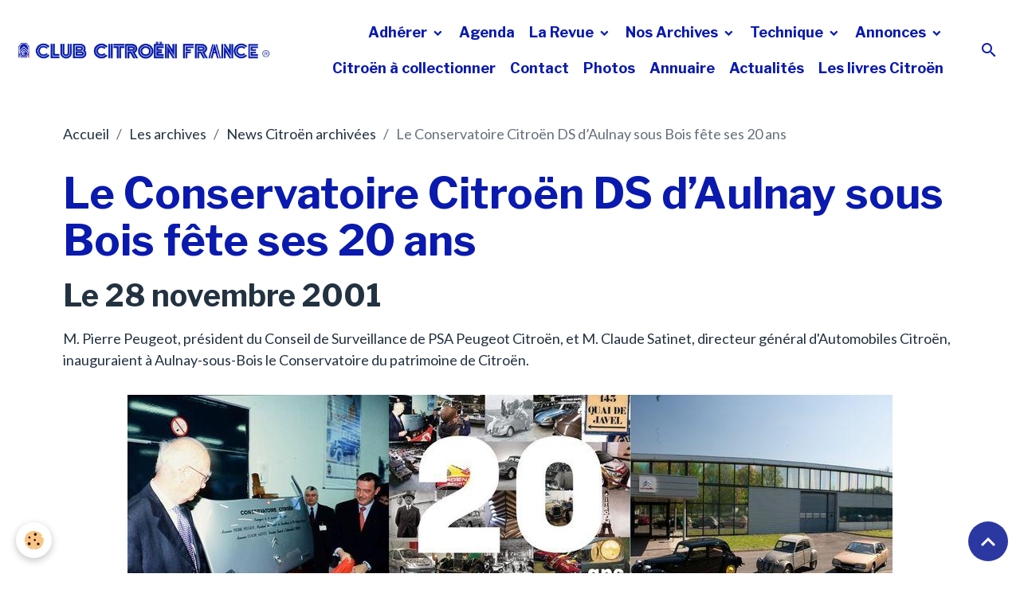

--- FILE ---
content_type: text/html; charset=UTF-8
request_url: https://www.club-citroen-france.club/pages/archives-du-club/actualites/le-conservatoire-citroen-ds-d-aulnay-sous-bois-fete-ses-20-ans.html
body_size: 72274
content:

<!DOCTYPE html>
<html lang="fr">
    <head>
        <title>Les 20 ans du Conservatoire Citroën & DS</title>
        <meta name="theme-color" content="rgb(255, 255, 255)">
        <meta name="msapplication-navbutton-color" content="rgb(255, 255, 255)">
        <!-- METATAGS -->
        <!-- rebirth / thread -->
<!--[if IE]>
<meta http-equiv="X-UA-Compatible" content="IE=edge">
<![endif]-->
<meta charset="utf-8">
<meta name="viewport" content="width=device-width, initial-scale=1, shrink-to-fit=no">
    <link rel="alternate" hreflang="fr" href="https://www.club-citroen-france.club/pages/archives-du-club/actualites/le-conservatoire-citroen-ds-d-aulnay-sous-bois-fete-ses-20-ans.html">
    <link href="//www.club-citroen-france.club/themes/designlines/page/actualites/le-conservatoire-citroen-ds-d-aulnay-sous-bois-fete-ses-20-ans/le-conservatoire-citroen-ds-d-aulnay-sous-bois-fete-ses-20-ans.css?v=1638427372" rel="stylesheet">
    <meta property="og:title" content="Les 20 ans du Conservatoire Citroën &amp; DS">
    <meta property="og:url" content="https://www.club-citroen-france.club/pages/archives-du-club/actualites/le-conservatoire-citroen-ds-d-aulnay-sous-bois-fete-ses-20-ans.html">
    <meta property="og:type" content="website">
    <meta name="description" content="Depuis 20 ans, le Conservatoire Citroën DS entretient la plus importante collection internationale de véhicules Citroën. Ouverte de 14 à 18h le 28 novembre 2021">
    <meta property="og:description" content="Depuis 20 ans, le Conservatoire Citroën DS entretient la plus importante collection internationale de véhicules Citroën. Ouverte de 14 à 18h le 28 novembre 2021">
    <meta name="keywords" content="20 ans du Conservatoire Citroën &amp; DS,privatisation Conservatoire Citroën,location conservatoire Citroën,Conservatoire Citroën &amp; DS,Citroën,DS,Pierre Peugeot,PSA Peugeot Citroën,Claude Satinet,patrimoine Citroën,Pierre Bercot,Alain Paget,Relations publiques,Jacques Wolgensinger,Jean-Paul Cardinal,Marcel Allard,Mademoiselle Dupont,Gérard Lorieux,Jean-Claude Lanne,Yannick Billy,Folzs,Xavier Crespin,CLUB CITROËN FRANCE,concept-car Citroën 19_19,concept-car DS Divine,Autochenille B2 Scarabée d’Or,André Citroën,Aulnay-sous-Bois,Passionnément Citroën,Aventure Citroën,Xavier Peugeot,L’Aventure Peugeot Citroën DS,Denis Huille,">
    <link rel="image_src" href="https://www.club-citroen-france.club/medias/images/20-ans-du-conservatoire-citroen-ds-le-28.11.2021.jpg">
    <meta property="og:image" content="https://www.club-citroen-france.club/medias/images/20-ans-du-conservatoire-citroen-ds-le-28.11.2021.jpg">
    <link rel="canonical" href="https://www.club-citroen-france.club/pages/archives-du-club/actualites/le-conservatoire-citroen-ds-d-aulnay-sous-bois-fete-ses-20-ans.html">
    <meta name="google-site-verification" content="QCKRXGZqlhIsL4ne40zXrOULjjqataNs2XTrKsI4wsU">
<meta name="generator" content="e-monsite (e-monsite.com)">

    <link rel="icon" href="https://www.club-citroen-france.club/medias/site/favicon/favicon.png">

<link href="https://fonts.googleapis.com/css?family=Libre%20Franklin:300,400,700&amp;display=swap" rel="stylesheet">

    
    <link rel="preconnect" href="https://fonts.googleapis.com">
    <link rel="preconnect" href="https://fonts.gstatic.com" crossorigin="anonymous">
    <link href="https://fonts.googleapis.com/css?family=Lato:300,300italic,400,400italic,700,700italic&display=swap" rel="stylesheet">

<link href="//www.club-citroen-france.club/themes/combined.css?v=6_1642769533_201" rel="stylesheet">


<link rel="preload" href="//www.club-citroen-france.club/medias/static/themes/bootstrap_v4/js/jquery-3.6.3.min.js?v=26012023" as="script">
<script src="//www.club-citroen-france.club/medias/static/themes/bootstrap_v4/js/jquery-3.6.3.min.js?v=26012023"></script>
<link rel="preload" href="//www.club-citroen-france.club/medias/static/themes/bootstrap_v4/js/popper.min.js?v=31012023" as="script">
<script src="//www.club-citroen-france.club/medias/static/themes/bootstrap_v4/js/popper.min.js?v=31012023"></script>
<link rel="preload" href="//www.club-citroen-france.club/medias/static/themes/bootstrap_v4/js/bootstrap.min.js?v=31012023" as="script">
<script src="//www.club-citroen-france.club/medias/static/themes/bootstrap_v4/js/bootstrap.min.js?v=31012023"></script>
<script src="//www.club-citroen-france.club/themes/combined.js?v=6_1642769533_201&lang=fr"></script>
<script type="application/ld+json">
    {
        "@context" : "https://schema.org/",
        "@type" : "WebSite",
        "name" : "CCF",
        "url" : "https://www.club-citroen-france.club/"
    }
</script>




        <!-- //METATAGS -->
            <script src="//www.club-citroen-france.club/medias/static/js/rgpd-cookies/jquery.rgpd-cookies.js?v=754"></script>
    <script>
                                    $(document).ready(function() {
            $.RGPDCookies({
                theme: 'bootstrap_v4',
                site: 'www.club-citroen-france.club',
                privacy_policy_link: '/about/privacypolicy/',
                cookies: [{"id":null,"favicon_url":"https:\/\/ssl.gstatic.com\/analytics\/20210414-01\/app\/static\/analytics_standard_icon.png","enabled":true,"model":"google_analytics","title":"Google Analytics","short_description":"Permet d'analyser les statistiques de consultation de notre site","long_description":"Indispensable pour piloter notre site internet, il permet de mesurer des indicateurs comme l\u2019affluence, les produits les plus consult\u00e9s, ou encore la r\u00e9partition g\u00e9ographique des visiteurs.","privacy_policy_url":"https:\/\/support.google.com\/analytics\/answer\/6004245?hl=fr","slug":"google-analytics"},{"id":null,"favicon_url":"","enabled":true,"model":"addthis","title":"AddThis","short_description":"Partage social","long_description":"Nous utilisons cet outil afin de vous proposer des liens de partage vers des plateformes tiers comme Twitter, Facebook, etc.","privacy_policy_url":"https:\/\/www.oracle.com\/legal\/privacy\/addthis-privacy-policy.html","slug":"addthis"}],
                modal_title: 'Gestion\u0020des\u0020cookies',
                modal_description: 'd\u00E9pose\u0020des\u0020cookies\u0020pour\u0020am\u00E9liorer\u0020votre\u0020exp\u00E9rience\u0020de\u0020navigation,\nmesurer\u0020l\u0027audience\u0020du\u0020site\u0020internet,\u0020afficher\u0020des\u0020publicit\u00E9s\u0020personnalis\u00E9es,\nr\u00E9aliser\u0020des\u0020campagnes\u0020cibl\u00E9es\u0020et\u0020personnaliser\u0020l\u0027interface\u0020du\u0020site.',
                privacy_policy_label: 'Consulter\u0020la\u0020politique\u0020de\u0020confidentialit\u00E9',
                check_all_label: 'Tout\u0020cocher',
                refuse_button: 'Refuser',
                settings_button: 'Param\u00E9trer',
                accept_button: 'Accepter',
                callback: function() {
                    // website google analytics case (with gtag), consent "on the fly"
                    if ('gtag' in window && typeof window.gtag === 'function') {
                        if (window.jsCookie.get('rgpd-cookie-google-analytics') === undefined
                            || window.jsCookie.get('rgpd-cookie-google-analytics') === '0') {
                            gtag('consent', 'update', {
                                'ad_storage': 'denied',
                                'analytics_storage': 'denied'
                            });
                        } else {
                            gtag('consent', 'update', {
                                'ad_storage': 'granted',
                                'analytics_storage': 'granted'
                            });
                        }
                    }
                }
            });
        });
    </script>
        <script async src="https://www.googletagmanager.com/gtag/js?id=G-4VN4372P6E"></script>
<script>
    window.dataLayer = window.dataLayer || [];
    function gtag(){dataLayer.push(arguments);}
    
    gtag('consent', 'default', {
        'ad_storage': 'denied',
        'analytics_storage': 'denied'
    });
    
    gtag('js', new Date());
    gtag('config', 'G-4VN4372P6E');
</script>

        
    <!-- Global site tag (gtag.js) -->
        <script async src="https://www.googletagmanager.com/gtag/js?id=G-6JSW5KLGX1"></script>
        <script>
        window.dataLayer = window.dataLayer || [];
        function gtag(){dataLayer.push(arguments);}

gtag('consent', 'default', {
            'ad_storage': 'denied',
            'analytics_storage': 'denied'
        });
        gtag('set', 'allow_ad_personalization_signals', false);
                gtag('js', new Date());
        gtag('config', 'G-6JSW5KLGX1');
    </script>
                            </head>
    <body id="pages_run_archives-du-club_actualites_le-conservatoire-citroen-ds-d-aulnay-sous-bois-fete-ses-20-ans" data-template="default">
        

                <!-- BRAND TOP -->
        
        <!-- NAVBAR -->
                                                                                                                <nav class="navbar navbar-expand-lg position-sticky" id="navbar" data-animation="sliding" data-shrink="150">
                                                                    <a aria-label="brand" class="navbar-brand d-inline-flex align-items-center" href="https://www.club-citroen-france.club/">
                                                    <img src="https://www.club-citroen-france.club/medias/site/logos/club-citroen-france-avec-logo-majuscules-2022-r.jpg" alt="CCF" class="img-fluid brand-logo mr-2 d-inline-block">
                                                                        <span class="brand-titles d-lg-flex flex-column align-items-start">
                            <span class="brand-title d-none">CCF</span>
                                                    </span>
                                            </a>
                                                    <button id="buttonBurgerMenu" title="BurgerMenu" class="navbar-toggler collapsed" type="button" data-toggle="collapse" data-target="#menu">
                    <span></span>
                    <span></span>
                    <span></span>
                    <span></span>
                </button>
                <div class="collapse navbar-collapse flex-lg-grow-0 ml-lg-auto" id="menu">
                                                                                                                <ul class="navbar-nav navbar-menu nav-all nav-all-right">
                                                                                                                                                                                                                                                                            <li class="nav-item dropdown" data-index="1">
                            <a class="nav-link dropdown-toggle" href="https://www.club-citroen-france.club/pages/accueil/">
                                                                Adhérer
                            </a>
                                                                                        <div class="collapse dropdown-menu">
                                    <ul class="list-unstyled">
                                                                                                                                                                                                                                                                    <li>
                                                <a class="dropdown-item" href="https://www.club-citroen-france.club/pages/accueil/adherer/">
                                                    Adhérer au CLUB CITROËN FRANCE
                                                </a>
                                                                                                                                            </li>
                                                                                                                                                                                                                                                                    <li>
                                                <a class="dropdown-item" href="https://www.club-citroen-france.club/pages/accueil/qui-sommes-nous/">
                                                    Qui sommes nous ?
                                                </a>
                                                                                                                                            </li>
                                                                                <li class="dropdown-menu-root">
                                            <a class="dropdown-item" href="https://www.club-citroen-france.club/pages/accueil/">Adhérer</a>
                                        </li>
                                    </ul>
                                </div>
                                                    </li>
                                                                                                                                                                                            <li class="nav-item" data-index="2">
                            <a class="nav-link" href="https://www.club-citroen-france.club/agenda/">
                                                                Agenda
                            </a>
                                                                                </li>
                                                                                                                                                                                                                                                                            <li class="nav-item dropdown" data-index="3">
                            <a class="nav-link dropdown-toggle" href="https://www.club-citroen-france.club/pages/notre-revue-l-engrenage/">
                                                                La Revue
                            </a>
                                                                                        <div class="collapse dropdown-menu">
                                    <ul class="list-unstyled">
                                                                                                                                                                                                                                                                    <li>
                                                <a class="dropdown-item" href="https://www.club-citroen-france.club/pages/notre-revue-l-engrenage/sommaires/">
                                                    Revues CLUB CITROËN FRANCE de 1968 à 2009
                                                </a>
                                                                                                                                            </li>
                                                                                                                                                                                                                                                                    <li>
                                                <a class="dropdown-item" href="https://www.club-citroen-france.club/pages/notre-revue-l-engrenage/la-derniere-edition/">
                                                    Les éditions de L'Engrenage- 2009 I----&gt;
                                                </a>
                                                                                                                                            </li>
                                                                                <li class="dropdown-menu-root">
                                            <a class="dropdown-item" href="https://www.club-citroen-france.club/pages/notre-revue-l-engrenage/">La Revue</a>
                                        </li>
                                    </ul>
                                </div>
                                                    </li>
                                                                                                                                                                                                                                                                            <li class="nav-item dropdown" data-index="4">
                            <a class="nav-link dropdown-toggle" href="https://www.club-citroen-france.club/pages/archives-du-club/">
                                                                 Nos Archives
                            </a>
                                                                                        <div class="collapse dropdown-menu">
                                    <ul class="list-unstyled">
                                                                                                                                                                                                                                                                    <li>
                                                <a class="dropdown-item" href="https://www.club-citroen-france.club/pages/archives-du-club/actualites/" onclick="window.open(this.href);return false;">
                                                    News Citroën archivées
                                                </a>
                                                                                                                                            </li>
                                                                                                                                                                                                                                                                    <li>
                                                <a class="dropdown-item" href="https://www.club-citroen-france.club/pages/archives-du-club/inventaire-des-livres-citroen/" onclick="window.open(this.href);return false;">
                                                    Les livres Citroën
                                                </a>
                                                                                                                                            </li>
                                                                                                                                                                                                                                                                    <li>
                                                <a class="dropdown-item" href="https://www.club-citroen-france.club/pages/archives-du-club/inventaire-des-films/" onclick="window.open(this.href);return false;">
                                                    Les films Citroën
                                                </a>
                                                                                                                                            </li>
                                                                                                                                                                                                                                                                    <li>
                                                <a class="dropdown-item" href="https://www.club-citroen-france.club/pages/archives-du-club/100-ans-d-automobiles-citroen/" onclick="window.open(this.href);return false;">
                                                    100 ans d'histoire Citroën
                                                </a>
                                                                                                                                            </li>
                                                                                                                                                                                                                                                                    <li>
                                                <a class="dropdown-item" href="https://www.club-citroen-france.club/pages/archives-du-club/les-catalogues-citroen/" onclick="window.open(this.href);return false;">
                                                    Citroën à collectionner
                                                </a>
                                                                                                                                            </li>
                                                                                <li class="dropdown-menu-root">
                                            <a class="dropdown-item" href="https://www.club-citroen-france.club/pages/archives-du-club/"> Nos Archives</a>
                                        </li>
                                    </ul>
                                </div>
                                                    </li>
                                                                                                                                                                                                                                                                            <li class="nav-item dropdown" data-index="5">
                            <a class="nav-link dropdown-toggle" href="https://www.club-citroen-france.club/pages/nos-restaurations/">
                                                                Technique
                            </a>
                                                                                        <div class="collapse dropdown-menu">
                                    <ul class="list-unstyled">
                                                                                                                                                                                                                                                                    <li>
                                                <a class="dropdown-item" href="https://www.club-citroen-france.club/pages/nos-restaurations/diagnostic-citroen-d-epoque/">
                                                    Diagnostic Citroën
                                                </a>
                                                                                                                                            </li>
                                                                                                                                                                                                                                                                    <li>
                                                <a class="dropdown-item" href="https://www.club-citroen-france.club/pages/nos-restaurations/sont-restaurees/">
                                                    Pièces, lubrifiants
                                                </a>
                                                                                                                                            </li>
                                                                                                                                                                                                                                                                    <li>
                                                <a class="dropdown-item" href="https://www.club-citroen-france.club/pages/nos-restaurations/professionnels-citroen-de-collection/">
                                                    Professionnels Citroën collection
                                                </a>
                                                                                                                                            </li>
                                                                                                                                                                                                                                                                    <li>
                                                <a class="dropdown-item" href="https://www.club-citroen-france.club/pages/nos-restaurations/les-documents-techniques/">
                                                    Documents techniques
                                                </a>
                                                                                                                                            </li>
                                                                                                                                                                                                                                                                    <li>
                                                <a class="dropdown-item" href="https://www.club-citroen-france.club/pages/nos-restaurations/anciennes-citroen-electriques/">
                                                    Citroën électriques
                                                </a>
                                                                                                                                            </li>
                                                                                                                                                                                                                                                                    <li>
                                                <a class="dropdown-item" href="https://www.club-citroen-france.club/pages/nos-restaurations/restaurations-en-cours/">
                                                    Restaurations Citroën
                                                </a>
                                                                                                                                            </li>
                                                                                                                                                                                                                                                                    <li>
                                                <a class="dropdown-item" href="https://www.club-citroen-france.club/pages/nos-restaurations/amelioration-ancienne-citroen/">
                                                    Amélioration anciennes Citroën
                                                </a>
                                                                                                                                            </li>
                                                                                <li class="dropdown-menu-root">
                                            <a class="dropdown-item" href="https://www.club-citroen-france.club/pages/nos-restaurations/">Technique</a>
                                        </li>
                                    </ul>
                                </div>
                                                    </li>
                                                                                                                                                                                                                                                                            <li class="nav-item dropdown" data-index="6">
                            <a class="nav-link dropdown-toggle" href="https://www.club-citroen-france.club/pages/nous-vous-conseillons/">
                                                                Annonces
                            </a>
                                                                                        <div class="collapse dropdown-menu">
                                    <ul class="list-unstyled">
                                                                                                                                                                                                                                                                    <li>
                                                <a class="dropdown-item" href="https://www.club-citroen-france.club/pages/nous-vous-conseillons/nos-anciennes-citroen-a-vendre.html">
                                                    Anciennes Citroën à vendre
                                                </a>
                                                                                                                                            </li>
                                                                                                                                                                                                                                                                    <li>
                                                <a class="dropdown-item" href="https://www.club-citroen-france.club/pages/nous-vous-conseillons/nos-pieces-a-vendre.html">
                                                    Pièces anciennes Citroën
                                                </a>
                                                                                                                                            </li>
                                                                                                                                                                                                                                                                    <li>
                                                <a class="dropdown-item" href="https://www.club-citroen-france.club/pages/nous-vous-conseillons/nous-recherchons-pieces-citroen.html">
                                                    Recherchons voitures et pièces
                                                </a>
                                                                                                                                            </li>
                                                                                <li class="dropdown-menu-root">
                                            <a class="dropdown-item" href="https://www.club-citroen-france.club/pages/nous-vous-conseillons/">Annonces</a>
                                        </li>
                                    </ul>
                                </div>
                                                    </li>
                                                                                                                                                                                            <li class="nav-item" data-index="7">
                            <a class="nav-link" href="https://www.club-citroen-france.club/pages/archives-du-club/les-catalogues-citroen/" onclick="window.open(this.href);return false;">
                                                                Citroën à collectionner
                            </a>
                                                                                </li>
                                                                                                                                                                                            <li class="nav-item" data-index="8">
                            <a class="nav-link" href="https://www.club-citroen-france.club/contact">
                                                                Contact
                            </a>
                                                                                </li>
                                                                                                                                                                                            <li class="nav-item" data-index="9">
                            <a class="nav-link" href="https://www.club-citroen-france.club/album-photos/">
                                                                Photos
                            </a>
                                                                                </li>
                                                                                                                                                                                            <li class="nav-item" data-index="10">
                            <a class="nav-link" href="https://www.club-citroen-france.club/annuaire">
                                                                Annuaire
                            </a>
                                                                                </li>
                                                                                                                                                                                            <li class="nav-item" data-index="11">
                            <a class="nav-link" href="https://www.club-citroen-france.club/blog/actualites/">
                                                                Actualités
                            </a>
                                                                                </li>
                                                                                                                                                                                            <li class="nav-item" data-index="12">
                            <a class="nav-link" href="https://www.club-citroen-france.club/pages/archives-du-club/inventaire-des-livres-citroen/" onclick="window.open(this.href);return false;">
                                                                Les livres Citroën
                            </a>
                                                                                </li>
                                    </ul>
            
                                    
                    
                                        <ul class="navbar-nav navbar-widgets ml-lg-4">
                                                <li class="nav-item d-none d-lg-block">
                            <a href="javascript:void(0)" class="nav-link search-toggler"><i class="material-icons md-search"></i></a>
                        </li>
                                                                    </ul>
                                        
                    
                                        <form method="get" action="https://www.club-citroen-france.club/search/site/" id="navbar-search" class="fade">
                        <input class="form-control form-control-lg" type="text" name="q" value="" placeholder="Votre recherche" pattern=".{3,}" required>
                        <button type="submit" class="btn btn-link btn-lg"><i class="material-icons md-search"></i></button>
                        <button type="button" class="btn btn-link btn-lg search-toggler d-none d-lg-inline-block"><i class="material-icons md-clear"></i></button>
                    </form>
                                    </div>
                    </nav>

        <!-- HEADER -->
                <!-- //HEADER -->

        <!-- WRAPPER -->
                                                            <div id="wrapper" class="margin-top">

                            <main id="main">

                                                                    <div class="container">
                                                        <ol class="breadcrumb">
                                    <li class="breadcrumb-item"><a href="https://www.club-citroen-france.club">Accueil</a></li>
                                                <li class="breadcrumb-item"><a href="https://www.club-citroen-france.club/pages/archives-du-club/">Les archives</a></li>
                                                <li class="breadcrumb-item"><a href="https://www.club-citroen-france.club/pages/archives-du-club/actualites/">News Citroën archivées</a></li>
                                                <li class="breadcrumb-item active">Le Conservatoire Citroën DS d’Aulnay sous Bois fête ses 20 ans</li>
                        </ol>

    <script type="application/ld+json">
        {
            "@context": "https://schema.org",
            "@type": "BreadcrumbList",
            "itemListElement": [
                                {
                    "@type": "ListItem",
                    "position": 1,
                    "name": "Accueil",
                    "item": "https://www.club-citroen-france.club"
                  },                                {
                    "@type": "ListItem",
                    "position": 2,
                    "name": "Les archives",
                    "item": "https://www.club-citroen-france.club/pages/archives-du-club/"
                  },                                {
                    "@type": "ListItem",
                    "position": 3,
                    "name": "News Citroën archivées",
                    "item": "https://www.club-citroen-france.club/pages/archives-du-club/actualites/"
                  },                                {
                    "@type": "ListItem",
                    "position": 4,
                    "name": "Le Conservatoire Citroën DS d’Aulnay sous Bois fête ses 20 ans",
                    "item": "https://www.club-citroen-france.club/pages/archives-du-club/actualites/le-conservatoire-citroen-ds-d-aulnay-sous-bois-fete-ses-20-ans.html"
                  }                          ]
        }
    </script>
                                                </div>
                                            
                                        
                                        
                                                                <div class="view view-pages" data-sfroute="true" id="view-page" data-id-page="61a0e5944a49599f16857887">
                    <div class="container">
                <div class="row">
                    <div class="col">
                        <h1 class="view-title">Le Conservatoire Citroën DS d’Aulnay sous Bois fête ses 20 ans</h1>
                    </div>
                </div>
            </div>
        
        
    
<div id="site-module-571cf5618747020571da03cd" class="site-module" data-itemid="571cf5618747020571da03cd" data-siteid="571cf55f64a7020571da2fec" data-category="58260463b8410205552fc4e2"></div>


                    
<div id="rows-61a0e5945401599f168516aa" class="rows" data-total-pages="1" data-current-page="1">
                            
                        
                                                                                        
                                                                
                
                        
                
                
                                    
                
                                
        
                                    <div id="row-61a0e5945401599f168516aa-1" class="row-container pos-1  page_1 container">
                    <div class="row-content">
                                                    <h2 class="row-title" data-line-v-id="61a0b737fe06599f16850232">
                                                                Le 28 novembre 2001
                                                            </h2>
                                                                                <div class="row" data-role="line">
                                    
                                                                                
                                                                                                                                                                                                            
                                                                                                                                                                
                                                                                
                                                                                
                                                                                                                        
                                                                                
                                                                                                                                                                            
                                                                                        <div data-role="cell" data-size="lg" id="cell-61a0b737fe15599f16852030" class="col">
                                               <div class="col-content col-no-widget">                                                        <p>M. Pierre Peugeot, pr&eacute;sident du Conseil de Surveillance de PSA Peugeot Citro&euml;n, et M. Claude Satinet, directeur g&eacute;n&eacute;ral d&#39;Automobiles Citro&euml;n, inauguraient &agrave; Aulnay-sous-Bois le Conservatoire du patrimoine de Citro&euml;n.</p>

                                                                                                    </div>
                                            </div>
                                                                                                                                                        </div>
                                            </div>
                                    </div>
                                                    
                        
                                                                                        
                                                                
                
                        
                
                
                                    
                
                                
        
                                    <div id="row-61a0e5945401599f168516aa-2" class="row-container pos-2  page_1 container">
                    <div class="row-content">
                                                                                <div class="row" data-role="line">
                                    
                                                                                
                                                                                                                                                                                                            
                                                                                                                                                                
                                                                                
                                                                                
                                                                                                                        
                                                                                
                                                                                                                                                                            
                                                                                        <div data-role="cell" data-size="lg" id="cell-61a0e6e8d3ce599f1685ec3b" class="col">
                                               <div class="col-content col-no-widget">                                                        <div class="widget-image text-center">
        <img src="/medias/images/20-ans-du-conservatoire-citroen-ds-le-28.11.2021.jpg?v=1" alt="20 ans du conservatoire citroen ds le 28 11 2021" width="" height="" loading="" class="img-fluid">
    </div>
                                                                                                    </div>
                                            </div>
                                                                                                                                                        </div>
                                            </div>
                                    </div>
                                                    
                        
                                                                                        
                                                                
                
                        
                
                
                                    
                
                                
        
                                    <div id="row-61a0e5945401599f168516aa-3" class="row-container pos-3  page_1 container">
                    <div class="row-content">
                                                    <h2 class="row-title" data-line-v-id="61a0e59453f7599f1685c44c">
                                                                Histoire des racines du Conservatoire Citroën
                                                            </h2>
                                                                                <div class="row" data-role="line">
                                    
                                                                                
                                                                                                                                                                                                            
                                                                                                                                                                
                                                                                
                                                                                
                                                                                                                        
                                                                                
                                                                                                                                                                            
                                                                                        <div data-role="cell" data-size="lg" id="cell-61a0e59453f7599f168560b0" class="col">
                                               <div class="col-content col-no-widget">                                                        <p>Andr&eacute; Citro&euml;n a initi&eacute; cette id&eacute;e en 1927 en rachetant la premi&egrave;re 10HP type A qui avait &eacute;t&eacute; vendue.</p>

<p>Puis dans les ann&eacute;es 60, M. Pierre Bercot&nbsp; demande &agrave; M. Alain Paget du &laquo; Service propagande &raquo; de rassembler les Citro&euml;n historiques.</p>

<p>La collection actuelle remonte &agrave; 1972. A cette &eacute;poque, le personnel Citro&euml;n n&rsquo;avait pas le droit de regarder dans le &quot;r&eacute;troviseur&quot;, mais en marge du lancement des nouveaut&eacute;s, les Relations publiques, MM Jacques Wolgensinger, Jean-Paul Cardinal,&nbsp; Marcel Allard, Mademoiselle Dupont, G&eacute;rard Lorieux, Jean-Claude Lanne et Yannick Billy,&nbsp; continu&egrave;rent cette collection et sa restauration. Ils stockaient leurs achats dans les sous-sols de la rue de Vasco de Gama Paris XV&egrave;me, &agrave; l&rsquo;usine de Nanterre et &agrave; La Fert&eacute;-Vidame.&nbsp;&nbsp;&nbsp;</p>

<p>Dans les ann&eacute;es 80, MM Cardinal et Allard montr&egrave;rent une centaine d&rsquo;autos &agrave; MM Folzs et Pierre Peugeot qui prirent alors la d&eacute;cision de financer et de r&eacute;aliser un Conservatoire en 1998.</p>

                                                                                                    </div>
                                            </div>
                                                                                                                                                        </div>
                                            </div>
                                    </div>
                                                    
                        
                                                                                        
                                                                
                
                        
                
                
                                    
                
                                
        
                                    <div id="row-61a0e5945401599f168516aa-4" class="row-container pos-4  page_1 container">
                    <div class="row-content">
                                                    <h2 class="row-title" data-line-v-id="61a0e59453f9599f16851251">
                                                                Le dimanche 28 novembre 2021 au Conservatoire Citroën & DS à Aulnay/s Bois
                                                            </h2>
                                                                                <div class="row" data-role="line">
                                    
                                                                                
                                                                                                                                                                                                            
                                                                                                                                                                
                                                                                
                                                                                
                                                                                                                        
                                                                                
                                                                                                                                                                            
                                                                                        <div data-role="cell" data-size="lg" id="cell-61a0e59453fa599f16855a4b" class="col">
                                               <div class="col-content col-no-widget">                                                        <p>Le 28 novembre 2021, exactement 20 ans apr&egrave;s son inauguration par M. Pierre Peugeot, pr&eacute;sident du Conseil de Surveillance de PSA Peugeot Citro&euml;n, et M. Claude Satinet, directeur g&eacute;n&eacute;ral d&#39;Automobiles Citro&euml;n, le Conservatoire Citro&euml;n &amp; DS a accueilli de nombreuses personnes qui ont marqu&eacute; son histoire pour c&eacute;l&eacute;brer cet anniversaire.<br />
La matin&eacute;e a &eacute;t&eacute; r&eacute;serv&eacute;e aux salari&eacute;s (anciens et actuels), b&eacute;n&eacute;voles, clubs de L&rsquo;Amicale Citro&euml;n &amp; DS, et partenaires de L&rsquo;Aventure (dont les Marques), en pr&eacute;sence &eacute;galement de la presse, notamment L&rsquo;Argus, Citroscopie, Passionn&eacute;ment Citro&euml;n, Plan&egrave;te 2 CV et Fran&ccedil;ois Allain de l&rsquo;&eacute;mission Vintage Mecanic sur RMC D&eacute;couverte. Parmi les personnalit&eacute;s pr&eacute;sentes, M. Claude Satinet et Henri-Jacques Citro&euml;n, petit fils d&rsquo;Andr&eacute; Citro&euml;n.<br />
Dans son discours d&rsquo;accueil, Xavier Peugeot, pr&eacute;sident de l&rsquo;association L&rsquo;Aventure Peugeot Citro&euml;n DS, a rendu hommage &agrave; ceux qui ont contribu&eacute; &agrave; la constitution de cette extraordinaire collection et r&eacute;affirm&eacute; sa volont&eacute; de lui offrir un nouveau site, afin de &laquo; valoriser cette fabuleuse histoire &raquo;. &laquo; Faites-nous confiance, malgr&eacute; ce contexte &eacute;conomique difficile, cela ne remet pas en cause ce projet, nous travaillons pour qu&rsquo;il se r&eacute;alise&hellip; Nous voulons choisir un site qui aura un sens historique, mais aussi un sens &eacute;conomique, incontournable. Notre volont&eacute; est de continuer &agrave; valoriser et enrichir cette collection. &raquo;<br />
Xavier Crespin, directeur de l&rsquo;Association, a &eacute;galement salu&eacute; le travail des &eacute;quipes, salari&eacute;s et b&eacute;n&eacute;voles pour la pr&eacute;paration de cet &eacute;v&eacute;nement, et Il a profit&eacute; de ce moment symbolique pour annoncer la restauration en 2022, par L&rsquo;Aventure Citro&euml;n, d&rsquo;un objet embl&eacute;matique de l&rsquo;histoire Citro&euml;n : l&rsquo;horloge du hall central d&rsquo;assemblage de l&rsquo;usine du Quai de Javel. Une fois restaur&eacute;e, cette pi&egrave;ce exceptionnelle sera mise en valeur dans le futur espace d&rsquo;exposition.</p>

                                                                                                    </div>
                                            </div>
                                                                                                                                                        </div>
                                            </div>
                                    </div>
                                                    
                        
                                                                                        
                                                                
                
                        
                
                
                                    
                
                                
        
                                    <div id="row-61a0e5945401599f168516aa-5" class="row-container pos-5  page_1 container">
                    <div class="row-content">
                                                    <h2 class="row-title" data-line-v-id="61a86aed0060599f1685fb9d">
                                                                La première Citroën Type A de la collection
                                                            </h2>
                                                                                <div class="row" data-role="line">
                                    
                                                                                
                                                                                                                                                                                                            
                                                                                                                                                                
                                                                                
                                                                                
                                                                                                                        
                                                                                
                                                                                                                                                                            
                                                                                        <div data-role="cell" data-size="lg" id="cell-61a86aed0060599f1685c301" class="col">
                                               <div class="col-content col-no-widget">                                                        <div class="widget-image text-center">
        <img src="/medias/images/2021-20-ans-conservatoire-2-gerald-sans-chaine.jpg?v=1" alt="2021 20 ans conservatoire 2 gerald sans chaine" width="" height="" loading="" class="img-fluid">
    </div>
                                                                                                    </div>
                                            </div>
                                                                                                                                                        </div>
                                            </div>
                                    </div>
                                                    
                        
                                                                                        
                                                                
                
                        
                
                
                                    
                
                                
        
                                    <div id="row-61a0e5945401599f168516aa-6" class="row-container pos-6  page_1 container">
                    <div class="row-content">
                                                    <h2 class="row-title" data-line-v-id="61a0e59453fc599f1685cbc3">
                                                                Ouverture exceptionnelle au public
                                                            </h2>
                                                                                <div class="row" data-role="line">
                                    
                                                                                
                                                                                                                                                                                                            
                                                                                                                                                                
                                                                                
                                                                                
                                                                                                                        
                                                                                
                                                                                                                                                                            
                                                                                        <div data-role="cell" data-size="lg" id="cell-61a0e59453fc599f16859b5c" class="col">
                                               <div class="col-content col-no-widget">                                                        <p class="p1"><span style="font-size:12pt"><span style="font-family:&quot;Times New Roman&quot;,serif"></span></span>L&rsquo;apr&egrave;s-midi, le Conservatoire a ouvert ses portes au grand public qui a ainsi pu d&eacute;couvrir les collections, admirer les concept-cars Citro&euml;n 19_19 et DS Divine et assister &agrave; plusieurs d&eacute;monstrations de l&rsquo;Autochenille B2 Scarab&eacute;e d&rsquo;Or devant le Conservatoire o&ugrave; &eacute;taient &eacute;galement expos&eacute;s des v&eacute;hicules des collectionneurs de clubs de L&rsquo;Amicale Citro&euml;n &amp; DS France. C&rsquo;&eacute;tait aussi l&rsquo;occasion de d&eacute;couvrir les 4 volumes du Grand Livre Citro&euml;n r&eacute;cemment publi&eacute;s qui retracent 100 ans d&rsquo;aventure automobile.<br />
Malgr&eacute; un contexte sanitaire compliqu&eacute;, l&rsquo;ambiance &eacute;tait festive et chaleureuse pour marquer cet &eacute;v&eacute;nement.<br />
Avec pr&egrave;s de 300 pi&egrave;ces, le Conservatoire entretient la plus importante collection internationale de v&eacute;hicules Citro&euml;n. Sous les poutrelles m&eacute;talliques du b&acirc;timent, cette extraordinaire flotte est sagement class&eacute;e par d&eacute;cennies (de 1919 aux ann&eacute;es 2000) puis par &icirc;lots th&eacute;matiques : sport, aventure, utilitaires, v&eacute;hicules insolites, concept cars et prototypes.<br />
Depuis 2019, un nouvel espace est enti&egrave;rement consacr&eacute; aux v&eacute;hicules de la gamme DS Automobiles.</p>

<p class="p2"><span style="font-size:12pt"><span style="font-family:&quot;Times New Roman&quot;,serif"></span></span></p>

                                                                                                    </div>
                                            </div>
                                                                                                                                                        </div>
                                            </div>
                                    </div>
                                                    
                        
                                                                                        
                                                                
                
                        
                
                
                                    
                
                                
        
                                    <div id="row-61a0e5945401599f168516aa-7" class="row-container pos-7  page_1 container">
                    <div class="row-content">
                                                    <h2 class="row-title" data-line-v-id="61a0e59453ff599f16851f8e">
                                                                Visitez ou privatisez le Conservatoire Citroën & DS
                                                            </h2>
                                                                                <div class="row" data-role="line">
                                    
                                                                                
                                                                                                                                                                                                            
                                                                                                                                                                
                                                                                
                                                                                
                                                                                                                        
                                                                                
                                                                                                                                                                            
                                                                                        <div data-role="cell" data-size="lg" id="cell-61a0e59453ff599f16859e8c" class="col">
                                               <div class="col-content col-no-widget">                                                        <p>Les &eacute;quipes du Conservatoire proposent aussi des visites guid&eacute;es et des espaces pour organiser des expositions et des &eacute;v&eacute;nements sur mesure.<br />
Vous souhaitez contribuer &agrave; la p&eacute;rennisation de cette histoire et de ces collections, adh&eacute;rez &agrave;&nbsp; L&rsquo;Aventure Citro&euml;n -&gt; <a href="https://adherents.laventurepeugeotcitroends.fr" target="_blank">https://adherents.laventurepeugeotcitroends.fr</a></p>

                                                                                                    </div>
                                            </div>
                                                                                                                                                        </div>
                                            </div>
                                    </div>
                                                    
                        
                                                                                        
                                                                
                
                        
                
                
                                    
                
                                
        
                                    <div id="row-61a0e5945401599f168516aa-8" class="row-container pos-8  page_1 container">
                    <div class="row-content">
                                                                                <div class="row" data-role="line">
                                    
                                                                                
                                                                                                                                                                                                            
                                                                                                                                                                
                                                                                
                                                                                
                                                                                                                        
                                                                                
                                                                                                                                                                            
                                                                                        <div data-role="cell" data-size="lg" id="cell-61a0eb1e16a5599f1685aaf5" class="col">
                                               <div class="col-content col-no-widget">                                                        <div class="widget-image text-center">
        <img src="/medias/images/dejeuner-aulnay-2.jpg?v=1" alt="Dejeuner aulnay 2" width="" height="" loading="" class="img-fluid">
    </div>
                                                                                                    </div>
                                            </div>
                                                                                                                                                        </div>
                                            </div>
                                    </div>
                        </div>

        
        
        
                    
    <div class="container plugin-list">
        <div class="row">
            <div class="col">
                <div class="plugins">
                    
                    
                    
                                            
<div class="plugin plugin-rating">
    <div id="ratingSucccess" class="alert alert-success" style="display: none;">Merci, votre note vient d'être comptabilisée.</div>
    <div id="alreadyRating" class="alert alert-warning" style="display: none;">Merci, mais vous avez déjà voté pour cette page, réessayez plus tard.</div>
    <div id="notAuthorized" class="alert alert-warning" style="display: none;">Vous devez être connecté pour pouvoir voter</div>
    <div id="rating" class="rating" data-rating-url="/pages/61a0e5944a49599f16857887/rating">
        <span class="star " data-value="1">&#9733;</span>
        <span class="star " data-value="2">&#9733;</span>
        <span class="star " data-value="3">&#9733;</span>
        <span class="star " data-value="4">&#9733;</span>
        <span class="star " data-value="5">&#9733;</span>
    </div>

            Aucune note. Soyez le premier à attribuer une note !
    </div>

<style>
    .star {
        font-size: 2rem;
        cursor: pointer;
        color: gray;
    }

    .star:hover, .star.active
    {
        color: gold;
    }

</style>
                    
                                    </div>
            </div>
        </div>
    </div>
            </div>

    <script>
        emsChromeExtension.init('page', '61a0e5944a49599f16857887', 'e-monsite.com');
    </script>

                </main>

                        </div>
        <!-- //WRAPPER -->

                <footer id="footer">
                            
<div id="rows-65c28399220725436058f6da" class="rows" data-total-pages="1" data-current-page="1">
                            
                        
                                                                                        
                                                                
                
                        
                
                
                                    
                
                                
        
                                    <div id="row-65c28399220725436058f6da-1" class="row-container pos-1 page_1 container">
                    <div class="row-content">
                                                                                <div class="row" data-role="line">
                                    
                                                                                
                                                                                                                                                                                                            
                                                                                                                                                                
                                                                                
                                                                                
                                                                                                                        
                                                                                
                                                                                                                                                                                                                                                                        
                                                                                        <div data-role="cell" data-size="lg" id="cell-65c2833dc87325436058f127" class="col empty-column">
                                               <div class="col-content col-no-widget">                                                        &nbsp;
                                                                                                    </div>
                                            </div>
                                                                                                                                                        </div>
                                            </div>
                                    </div>
                        </div>

                        <div class="container">
                
                
                            </div>

                            <ul id="legal-mentions" class="footer-mentions">
            <li><a href="https://www.club-citroen-france.club/about/legal/">Mentions légales</a></li>
    
                        <li><a href="https://www.club-citroen-france.club/about/cgu/">Conditions générales d'utilisation</a></li>
            
    
    
    
            <li><button id="cookies" type="button" aria-label="Gestion des cookies">Gestion des cookies</button></li>
    </ul>
                    </footer>
        
        
        
            

 
    
						 	 





                <button id="scroll-to-top" class="d-none d-sm-inline-block" type="button" aria-label="Scroll top" onclick="$('html, body').animate({ scrollTop:0}, 600);">
            <i class="material-icons md-lg md-expand_less"></i>
        </button>
        
            </body>
</html>


--- FILE ---
content_type: text/css; charset=UTF-8
request_url: https://www.club-citroen-france.club/themes/designlines/page/actualites/le-conservatoire-citroen-ds-d-aulnay-sous-bois-fete-ses-20-ans/le-conservatoire-citroen-ds-d-aulnay-sous-bois-fete-ses-20-ans.css?v=1638427372
body_size: 854
content:
#row-61a0e5945401599f168516aa-5 .row-content{}@media screen and (max-width:992px){#row-61a0e5945401599f168516aa-5 .row-content{}}@media screen and (max-width:992px){#row-61a0e5945401599f168516aa-2 .row-content{}}@media screen and (max-width:992px){#row-61a0e5945401599f168516aa-3 .row-content{}}@media screen and (max-width:992px){#row-61a0e5945401599f168516aa-4 .row-content{}}@media screen and (max-width:992px){#row-61a0e5945401599f168516aa-6 .row-content{}}@media screen and (max-width:992px){#row-61a0e5945401599f168516aa-8 .row-content{}}@media screen and (max-width:992px){#row-61a0e5945401599f168516aa-1 .row-content{}}@media screen and (max-width:992px){#row-61a0e5945401599f168516aa-7 .row-content{}}